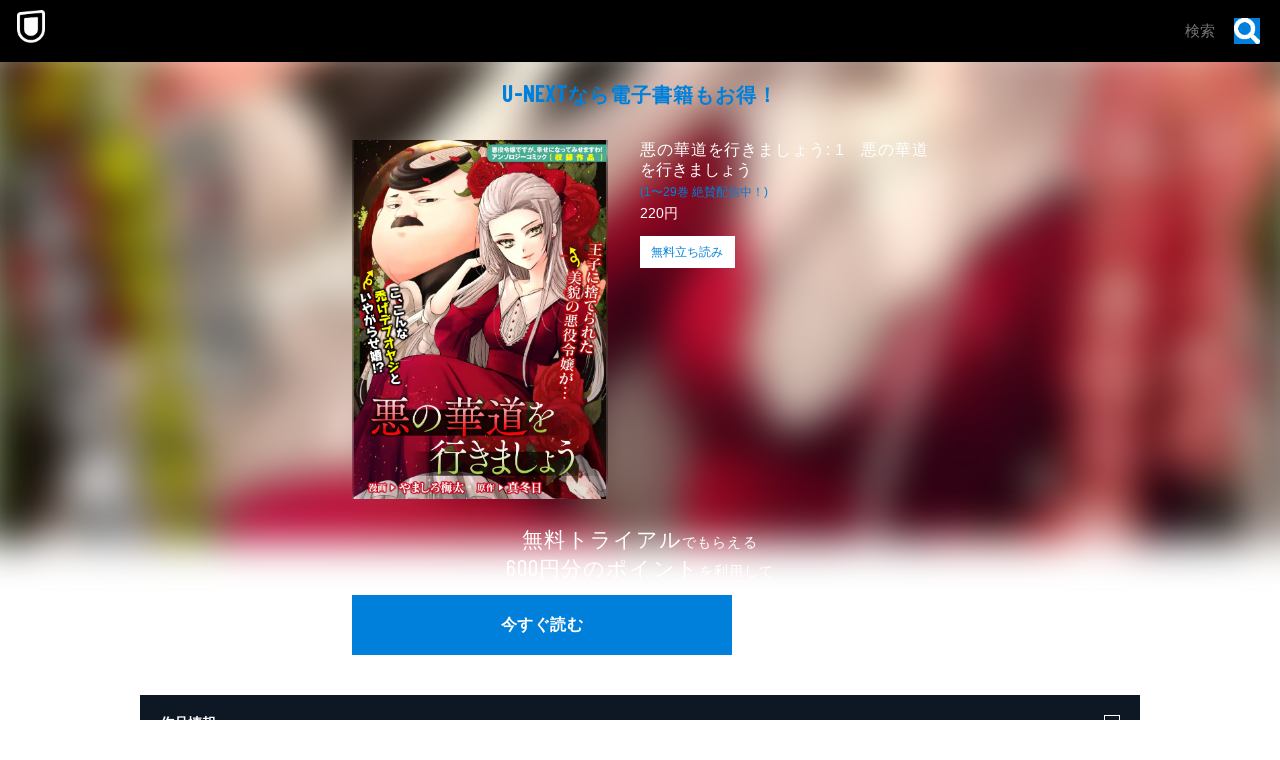

--- FILE ---
content_type: text/css; charset=UTF-8
request_url: https://www.video.unext.jp/_next/static/css/3f8baf7f483d2f6b.css
body_size: 6100
content:
.UsedFeature_container__hU7tn{position:relative;display:flex;flex-direction:column;align-items:center;justify-content:center;width:100%;height:100%;padding:20px;color:white}.UsedFeature_heading__viDtv{font-size:23px;font-variation-settings:"wght" 600;line-height:1.4;text-align:center;letter-spacing:.05em;small{font-size:15px}}.UsedFeature_titleImage__qrPRy{height:auto;margin-top:20px}.UsedFeature_panelsGrid__gRsOW{display:grid;grid-template-rows:repeat(3,1fr);grid-template-columns:repeat(3,1fr);gap:5px;width:calc(100%);margin:24px auto 0}.UsedFeature_panel__MdK8s{display:flex;flex-direction:column;align-items:center;justify-content:center;padding:10px 0 25px;border:2px solid #9a9a9aff;border-radius:12px}.UsedFeature_panelUsed__Dj0V1{background:linear-gradient(180deg,rgb(255 255 255/0) 0,rgb(255 255 255/5%) 50%,rgb(255 255 255/50%));box-shadow:inset 0 0 15px 0 rgb(255 255 255/50%)}.UsedFeature_panelUnused__YeL5y{opacity:.5}.UsedFeature_panelIcon__vSFKL{width:80px;height:80px;object-fit:contain}.UsedFeature_panelUsed__Dj0V1 .UsedFeature_panelIcon__vSFKL{filter:drop-shadow(0 0 13px rgb(255 255 255/50%))}.UsedFeature_panelUnused__YeL5y .UsedFeature_panelIcon__vSFKL{filter:none}.UsedFeature_panelName__FkFq3{font-size:13px;font-variation-settings:"wght" 500;line-height:1}.UsedFeature_devicePanel__BlRB4{display:flex;grid-column:span 2;align-items:center;justify-content:center}.UsedFeature_deviceImage__fzONe{display:block;height:calc(100% - 35px);object-fit:contain;filter:drop-shadow(0 0 15px rgb(255 255 255/50%))}.UsedFeatureIntro_slide__wTuMn{display:flex;flex-direction:column;justify-content:center;width:calc(100% - 50px);height:100%;margin:0 auto}.UsedFeatureIntro_text__PJau_{font-size:25px;font-variation-settings:"wght" 700;line-height:1.6}.VideoCredit_wrap___8bnD{display:flex;flex-direction:column;align-items:center;justify-content:center;width:calc(100% - 50px);max-width:400px;height:100%;color:white}.VideoCredit_heading__RdfKf{font-size:23px;font-variation-settings:"wght" 600;line-height:1.6;text-align:center;letter-spacing:.05em;small{font-size:14px}em{font-size:24px;font-style:normal}}.VideoCredit_categoryButtons__67bP5{display:flex;flex-wrap:wrap;gap:5px;width:100%;margin-top:24px}.VideoCredit_categoryButton__tneii{position:relative;flex-grow:1;height:50px;overflow:hidden;font-size:16px;font-variation-settings:"wght" 500;font-weight:700;color:#5a5a5a;letter-spacing:.05em;cursor:pointer;border-radius:25px;transition:color .2s ease;&:after,&:before{position:absolute;top:0;left:0;z-index:-1;width:100%;height:100%;content:"";background-position:50%;background-size:cover;transition:opacity .2s ease}&:before{background-image:url(/img/template/myU/btnBg.png);opacity:1}&:after{background-image:url(/img/template/myU/btnBgActive.png);border-radius:25px;box-shadow:inset 0 0 0 2px rgb(255 255 255/47%);opacity:0}}.VideoCredit_categoryButtonActive___7s9s{color:white;text-shadow:0 0 10px rgb(9 0 111/60%);&:before{opacity:0}&:after{opacity:1}}.VideoCredit_typeButtons__OV0iQ{display:flex;flex-wrap:wrap;gap:5px;justify-content:center;width:100%;margin-top:20px}.VideoCredit_typeButton__WNfUN{position:relative;height:34px;padding:0 23px;overflow:hidden;font-size:14px;font-variation-settings:"wght" 500;font-weight:700;color:#5a5a5a;letter-spacing:.05em;cursor:pointer;border-radius:18px;transition:color .2s ease;&:after,&:before{position:absolute;top:0;left:0;z-index:-1;width:100%;height:100%;content:"";background-position:50%;background-size:cover;transition:opacity .2s ease}&:before{background-image:url(/img/template/myU/videoCredit/subBtnBg.png);opacity:1}&:after{background-image:url(/img/template/myU/videoCredit/subBtnBgActive.png);border-radius:18px;box-shadow:inset 0 0 0 2px rgb(255 255 255/47%);opacity:0}}.VideoCredit_typeButtonActive__Pzq2u{color:white;text-shadow:0 0 10px rgb(9 0 111/60%);&:before{opacity:0}&:after{opacity:1}}.VideoCredit_noDataText__XjUyq{height:290px;padding-top:100px;font-size:18px;text-align:center}.VideoCredit_namesList__nmhYn{display:flex;flex-direction:column;gap:10px;width:100%;margin-top:20px}.VideoCredit_name__elPXc{display:flex;align-items:center;height:50px;border-radius:10px;box-shadow:inset 0 0 0 2px rgb(255 255 255/47%)}.VideoCredit_nameRank__qqp22{flex-shrink:0;width:25px;height:auto;margin-left:12px;transform:translateY(2px)}.VideoCredit_name1__G51Qu{background:linear-gradient(90deg,#ffa439,#ffe765 25%,#fff 50%,#fff)}.VideoCredit_name2__YJrNE{background:linear-gradient(90deg,#7a6c95,#d6d6d6 25%,#fff 50%,#fff)}.VideoCredit_name3__DtlAU{background:linear-gradient(90deg,#ce4e0b,#dfb17c 25%,#fff 50%,#fff)}.VideoCredit_name4__SLbrQ,.VideoCredit_name5__R4_LI{background:linear-gradient(90deg,#000a88,#88bdff 25%,#fff 50%,#fff)}.VideoCredit_nameText___NXA5{flex:1;padding-right:15px;margin-left:20px;overflow:hidden;font-size:17px;font-variation-settings:"wght" 700;line-height:1;color:#000;text-overflow:ellipsis;white-space:nowrap;filter:drop-shadow(0 0 10px #fff)}.VideoCredit_nameHidden__uhSuA{visibility:hidden}.VideoGenre_wrap__IGXhR{display:flex;flex-direction:column;align-items:center;justify-content:center;width:calc(100% - 50px);height:100%}.VideoGenre_heading__plHbS{font-size:23px;font-variation-settings:"wght" 600;line-height:1.6;color:var(--white);text-align:center;letter-spacing:.05em;small{font-size:14px}em{font-size:24px;font-style:normal}}.VideoGenre_legendWrap__ZMRnX{display:grid;grid-template-columns:repeat(2,1fr);gap:10px;width:100%}.VideoGenre_legendItem__v7dQj{display:grid;grid-template-columns:20px 1fr;gap:8px;align-items:center;height:45px;padding-left:11px;border:2px solid rgb(255 255 255/50%);border-radius:10px;box-shadow:inset 0 0 20px 0 rgb(255 255 255/51%)}.VideoGenre_legendIcon__ZRBpz{width:20px;height:20px;background:var(--color);border-radius:50%}.VideoGenre_legendText__9ch0z{font-size:13px;font-variation-settings:"wght" 500}.VideoGenre_chartWrap__z2qnO{position:relative;width:250px;height:250px}.VideoGenre_chartBorder__HgW8x{position:absolute;top:-2px;left:-2px;z-index:2}.VideoGenre_chartSvg__WuhNS{transform:rotate(-90deg)}.VideoNum_wrap__tiJ5B{display:flex;flex-direction:column;align-items:center;justify-content:center;width:100%;height:100%;color:white}.VideoNum_heading__kHtrx{margin-bottom:22px;font-size:24px;font-variation-settings:"wght" 600;line-height:1.4;text-align:center;letter-spacing:.05em;em{font-size:38px}em,strong{font-style:normal}strong{font-size:36px}}.Rank_container__DM_69{position:relative;width:340px;height:147px;margin-top:30px}.Rank_pyramidWrapper__VC8fQ{position:relative;width:170px;height:170px}.Rank_pyramidBorder__Rg8MA{position:absolute;top:-2px}.Rank_pyramid__0Ccam{display:block;width:170px;height:147px}.Rank_userIcon__2ECZ2{position:absolute;top:110px;left:126px;width:30px;height:30px;filter:drop-shadow(0 4px 3px rgb(0 0 0/16%));transition:top 1s ease,left 1s ease;transform:translateX(50%)}.Rank_userIconGold__jZLr0.Rank_userIconAnimated__F7gtI{top:7px;left:70px}.Rank_userIconSilver__l6kTN.Rank_userIconAnimated__F7gtI{top:57px;left:96px}.Rank_userIconBronze__puoQs.Rank_userIconAnimated__F7gtI{top:110px;left:126px}.Rank_speechBubble__S6PUw{position:absolute;top:0;right:0;display:flex;align-items:center;justify-content:center;width:198px;height:106px;background-image:url(/img/template/myU/videoNum/speechBubble.png);background-repeat:no-repeat;background-position:50%;background-size:cover}.Rank_message__Ipfzy{font-size:16px;font-variation-settings:"wght" 500;font-weight:700;line-height:1.6;color:white;letter-spacing:.05em}.Bg_wrap__vjEJg{position:fixed;top:0;left:0;display:flex;align-items:center;justify-content:center;width:100vw;height:100dvh;background:var(--color-black)}.Bg_bgPc__wXA4i{position:absolute;inset:0;display:block;background:url(/img/template/myU/bg/bgPc.webp) 50% no-repeat;filter:brightness(.85) blur(40px);background-size:cover}.Bg_texture__IjYIU{position:absolute;inset:0;background:url(/img/template/myU/texture.webp) 50% repeat;background-size:390px auto;mix-blend-mode:overlay;opacity:.2}.Bg_footerPc__9vZt9{display:none;@media (width >= 1024px){position:absolute;right:55px;bottom:55px;display:flex;flex-direction:column;gap:25px;align-items:flex-end}}@font-face{font-family:swiper-icons;src:url("data:application/font-woff;charset=utf-8;base64, [base64]//wADZ2x5ZgAAAywAAADMAAAD2MHtryVoZWFkAAABbAAAADAAAAA2E2+eoWhoZWEAAAGcAAAAHwAAACQC9gDzaG10eAAAAigAAAAZAAAArgJkABFsb2NhAAAC0AAAAFoAAABaFQAUGG1heHAAAAG8AAAAHwAAACAAcABAbmFtZQAAA/gAAAE5AAACXvFdBwlwb3N0AAAFNAAAAGIAAACE5s74hXjaY2BkYGAAYpf5Hu/j+W2+MnAzMYDAzaX6QjD6/4//Bxj5GA8AuRwMYGkAPywL13jaY2BkYGA88P8Agx4j+/8fQDYfA1AEBWgDAIB2BOoAeNpjYGRgYNBh4GdgYgABEMnIABJzYNADCQAACWgAsQB42mNgYfzCOIGBlYGB0YcxjYGBwR1Kf2WQZGhhYGBiYGVmgAFGBiQQkOaawtDAoMBQxXjg/wEGPcYDDA4wNUA2CCgwsAAAO4EL6gAAeNpj2M0gyAACqxgGNWBkZ2D4/wMA+xkDdgAAAHjaY2BgYGaAYBkGRgYQiAHyGMF8FgYHIM3DwMHABGQrMOgyWDLEM1T9/w8UBfEMgLzE////P/5//f/V/xv+r4eaAAeMbAxwIUYmIMHEgKYAYjUcsDAwsLKxc3BycfPw8jEQA/[base64]/uznmfPFBNODM2K7MTQ45YEAZqGP81AmGGcF3iPqOop0r1SPTaTbVkfUe4HXj97wYE+yNwWYxwWu4v1ugWHgo3S1XdZEVqWM7ET0cfnLGxWfkgR42o2PvWrDMBSFj/IHLaF0zKjRgdiVMwScNRAoWUoH78Y2icB/yIY09An6AH2Bdu/UB+yxopYshQiEvnvu0dURgDt8QeC8PDw7Fpji3fEA4z/PEJ6YOB5hKh4dj3EvXhxPqH/SKUY3rJ7srZ4FZnh1PMAtPhwP6fl2PMJMPDgeQ4rY8YT6Gzao0eAEA409DuggmTnFnOcSCiEiLMgxCiTI6Cq5DZUd3Qmp10vO0LaLTd2cjN4fOumlc7lUYbSQcZFkutRG7g6JKZKy0RmdLY680CDnEJ+UMkpFFe1RN7nxdVpXrC4aTtnaurOnYercZg2YVmLN/d/gczfEimrE/fs/bOuq29Zmn8tloORaXgZgGa78yO9/cnXm2BpaGvq25Dv9S4E9+5SIc9PqupJKhYFSSl47+Qcr1mYNAAAAeNptw0cKwkAAAMDZJA8Q7OUJvkLsPfZ6zFVERPy8qHh2YER+3i/BP83vIBLLySsoKimrqKqpa2hp6+jq6RsYGhmbmJqZSy0sraxtbO3sHRydnEMU4uR6yx7JJXveP7WrDycAAAAAAAH//wACeNpjYGRgYOABYhkgZgJCZgZNBkYGLQZtIJsFLMYAAAw3ALgAeNolizEKgDAQBCchRbC2sFER0YD6qVQiBCv/H9ezGI6Z5XBAw8CBK/m5iQQVauVbXLnOrMZv2oLdKFa8Pjuru2hJzGabmOSLzNMzvutpB3N42mNgZGBg4GKQYzBhYMxJLMlj4GBgAYow/P/PAJJhLM6sSoWKfWCAAwDAjgbRAAB42mNgYGBkAIIbCZo5IPrmUn0hGA0AO8EFTQAA");font-weight:400;font-style:normal}:root{--swiper-theme-color:#007aff}:host{position:relative;display:block;margin-left:auto;margin-right:auto;z-index:1}.swiper{margin-left:auto;margin-right:auto;position:relative;overflow:hidden;list-style:none;padding:0;z-index:1;display:block}.swiper-vertical>.swiper-wrapper{flex-direction:column}.swiper-wrapper{position:relative;width:100%;height:100%;z-index:1;display:flex;transition-property:transform;transition-timing-function:var(--swiper-wrapper-transition-timing-function,initial);box-sizing:content-box}.swiper-android .swiper-slide,.swiper-ios .swiper-slide,.swiper-wrapper{transform:translateZ(0)}.swiper-horizontal{touch-action:pan-y}.swiper-vertical{touch-action:pan-x}.swiper-slide{flex-shrink:0;width:100%;height:100%;position:relative;transition-property:transform;display:block}.swiper-slide-invisible-blank{visibility:hidden}.swiper-autoheight,.swiper-autoheight .swiper-slide{height:auto}.swiper-autoheight .swiper-wrapper{align-items:flex-start;transition-property:transform,height}.swiper-backface-hidden .swiper-slide{transform:translateZ(0);-webkit-backface-visibility:hidden;backface-visibility:hidden}.swiper-3d.swiper-css-mode .swiper-wrapper{perspective:1200px}.swiper-3d .swiper-wrapper{transform-style:preserve-3d}.swiper-3d{perspective:1200px}.swiper-3d .swiper-cube-shadow,.swiper-3d .swiper-slide{transform-style:preserve-3d}.swiper-css-mode>.swiper-wrapper{overflow:auto;scrollbar-width:none;-ms-overflow-style:none}.swiper-css-mode>.swiper-wrapper::-webkit-scrollbar{display:none}.swiper-css-mode>.swiper-wrapper>.swiper-slide{scroll-snap-align:start start}.swiper-css-mode.swiper-horizontal>.swiper-wrapper{scroll-snap-type:x mandatory}.swiper-css-mode.swiper-vertical>.swiper-wrapper{scroll-snap-type:y mandatory}.swiper-css-mode.swiper-free-mode>.swiper-wrapper{scroll-snap-type:none}.swiper-css-mode.swiper-free-mode>.swiper-wrapper>.swiper-slide{scroll-snap-align:none}.swiper-css-mode.swiper-centered>.swiper-wrapper:before{content:"";flex-shrink:0;order:9999}.swiper-css-mode.swiper-centered>.swiper-wrapper>.swiper-slide{scroll-snap-align:center center;scroll-snap-stop:always}.swiper-css-mode.swiper-centered.swiper-horizontal>.swiper-wrapper>.swiper-slide:first-child{margin-inline-start:var(--swiper-centered-offset-before)}.swiper-css-mode.swiper-centered.swiper-horizontal>.swiper-wrapper:before{height:100%;min-height:1px;width:var(--swiper-centered-offset-after)}.swiper-css-mode.swiper-centered.swiper-vertical>.swiper-wrapper>.swiper-slide:first-child{margin-block-start:var(--swiper-centered-offset-before)}.swiper-css-mode.swiper-centered.swiper-vertical>.swiper-wrapper:before{width:100%;min-width:1px;height:var(--swiper-centered-offset-after)}.swiper-3d .swiper-slide-shadow,.swiper-3d .swiper-slide-shadow-bottom,.swiper-3d .swiper-slide-shadow-left,.swiper-3d .swiper-slide-shadow-right,.swiper-3d .swiper-slide-shadow-top{position:absolute;left:0;top:0;width:100%;height:100%;pointer-events:none;z-index:10}.swiper-3d .swiper-slide-shadow{background:rgba(0,0,0,.15)}.swiper-3d .swiper-slide-shadow-left{background-image:linear-gradient(270deg,rgba(0,0,0,.5),rgba(0,0,0,0))}.swiper-3d .swiper-slide-shadow-right{background-image:linear-gradient(90deg,rgba(0,0,0,.5),rgba(0,0,0,0))}.swiper-3d .swiper-slide-shadow-top{background-image:linear-gradient(0deg,rgba(0,0,0,.5),rgba(0,0,0,0))}.swiper-3d .swiper-slide-shadow-bottom{background-image:linear-gradient(180deg,rgba(0,0,0,.5),rgba(0,0,0,0))}.swiper-lazy-preloader{width:42px;height:42px;position:absolute;left:50%;top:50%;margin-left:-21px;margin-top:-21px;z-index:10;transform-origin:50%;box-sizing:border-box;border-radius:50%;border:4px solid var(--swiper-preloader-color,var(--swiper-theme-color));border-top:4px solid transparent}.swiper-watch-progress .swiper-slide-visible .swiper-lazy-preloader,.swiper:not(.swiper-watch-progress) .swiper-lazy-preloader{animation:swiper-preloader-spin 1s linear infinite}.swiper-lazy-preloader-white{--swiper-preloader-color:#fff}.swiper-lazy-preloader-black{--swiper-preloader-color:#000}@keyframes swiper-preloader-spin{0%{transform:rotate(0deg)}to{transform:rotate(1turn)}}.ComicSampleHorizontal_wrap__Vj6mY{position:relative;max-width:500px;margin:0 auto;&.ComicSampleHorizontal_cursorLeft__E8vi5{cursor:url(/img/organism/general/comicSampleHorizontal/next.png),default}&.ComicSampleHorizontal_cursorRight__4AXhE{cursor:url(/img/organism/general/comicSampleHorizontal/prev.png),default}}.ComicSampleHorizontal_swiperSlide__P_yNN{display:flex;flex-direction:column;justify-content:center;height:auto}.ComicSampleHorizontal_swiperGuideWrap__mnO7p{position:absolute;top:50%;left:0;z-index:20;display:flex;gap:12px;transform:translateY(-50%);@media (width >= 1024px){right:auto;left:-20px}}.SwipeGuide_arrowWrap__HJOhf{display:grid;place-content:center;width:52px;height:52px;padding:10px;appearance:none;background-color:var(--color-dark)}.SwipeGuide_arrow__VatMb{position:relative;left:50%;width:7px;height:7px;border-top:2px solid var(--color-white);border-left:2px solid var(--color-white);transform:translateX(-50%) rotate(-45deg);@media (width >= 1024px){width:10px;height:10px;border-top-width:3px;border-left-width:3px}}.SwipeGuide_text__4yQJ8{padding:8px;font-size:16px;font-weight:700;line-height:18px;color:var(--color-white);background:linear-gradient(90deg,hsl(from var(--color-dark) h s l/100%) 0,hsl(from var(--color-dark) h s l/0%) 100%)}.EyecatchOnePicture_ctaPadding__x_EY4{padding:20px 0;@media (width >= 1024px){padding-left:0;padding-bottom:40px;padding-right:0;padding-top:40px}}.Wrapper_wrap__XR2ky{max-width:400px;margin:0 auto}.Wrapper_embed__CHoJC{max-width:400px;height:auto;overflow-y:hidden}.Wrapper_embed__CHoJC.Wrapper_isHidden__4WPS0{height:200px}.Wrapper_btnBg__qKlNS{display:block;padding:10px;font-size:14px;color:var(--color-black);text-align:center;letter-spacing:.05em;cursor:pointer;background:var(--color-black8per);@media (width >= 1024px){font-size:16px}}.Wrapper_btnBg__qKlNS.Wrapper_isDark___rj6o{color:var(--color-white);background:var(--color-white8per)}.Slider_wrap__54vmR{position:relative;width:100%;max-width:500px;height:100vh;max-height:900px;background-color:rgb(1 5 10/96%);@media (width >= 1024px){width:390px;max-width:none;height:650px;max-height:none;overflow:hidden;border-radius:15px}}.Slider_swiper__8_MAn{width:100%;height:100%;@media (width >= 1024px){width:390px;height:650px}}.Slider_animateShapes__wzaIK{position:absolute;filter:brightness(.85) blur(40px);animation:Slider_scroll-up__b_h5R 120s linear infinite}@keyframes Slider_scroll-up__b_h5R{0%{transform:translateY(0)}to{transform:translateY(-50%)}}.Slider_animateShape1__XDneW{margin-top:calc(568 / 780 * 100%)}.Slider_animateShape2__wtM1h{margin-top:calc(364 / 780 * 100%)}.Slider_animateShape3__sMrcj{margin-top:calc(120 / 780 * 100%)}.Slider_animateShape4__K0VwM{margin-top:calc(340 / 780 * 100%)}.Slider_animateShape5__qZhzJ{margin-top:calc(293 / 780 * 100%)}.Slider_slide__YWx4h{display:flex;align-items:center;justify-content:center;color:var(--color-white)}.Slider_texture__Qi9JW{position:absolute;inset:0;background:url(/img/template/myU/texture.webp) 50% repeat;background-size:390px auto;mix-blend-mode:overlay;opacity:.1}.Slider_eyecatchShapes__ZEIxh{position:absolute;right:0;bottom:0;left:0;opacity:0;transition:opacity .5s;&.Slider_isMobile__NQUyZ{position:fixed}&.Slider_isVisible__Kesyz{opacity:1}}.Slider_messageBg__MchJQ{position:absolute;top:0;left:0;width:100%;height:100%;object-fit:cover;opacity:0;transition:opacity 1s;&.Slider_isVisible__Kesyz{opacity:1;animation:Slider_hue-rotate-cycle__Pe9W9 6s ease-in-out infinite forwards}}@keyframes Slider_hue-rotate-cycle__Pe9W9{0%,10%{filter:hue-rotate(0)}to{filter:hue-rotate(1turn)}}.Nav_trigger__AvDhd{position:absolute;top:calc(93% - 37px - 15px);right:15px;z-index:var(--zIndex1);display:flex;flex-direction:column;gap:2px;align-items:center;justify-content:center;width:37px;height:37px;background:rgb(0 0 0/35%);border:1px solid var(--color-white);border-radius:50%;@media (width >= 1024px){top:auto;bottom:15px}}.Nav_triggerLine__tkGGJ{width:17px;height:3px;background:var(--color-white);transition:transform .1s;transform-origin:left top;.Nav_isOpen__Krraa &:first-child{transform:rotate(45deg) translate(3px,-3px)}.Nav_isOpen__Krraa &:nth-child(2){background:var(--color-transparent);opacity:0}.Nav_isOpen__Krraa &:nth-child(3){transform:rotate(-45deg) translateY(3px)}}.Nav_overlay__SBwO8{position:absolute;top:0;left:0;z-index:var(--zIndex3);width:100%;height:100%}.Nav_menu__Q3kyK{position:absolute;top:50%;left:50%;z-index:var(--zIndexmax);display:none;width:225px;height:calc(min(100svh, 100%) - 180px);background:rgb(255 255 255/10%);backdrop-filter:blur(35px);border:1px solid var(--color-white);border-radius:5px;transform:translate(-50%,-50%);&.Nav_isOpen__Krraa{display:flex;flex-direction:column;justify-content:center}}.Nav_menuContent__oQ28j{overflow-y:auto}.Nav_menuItem__RwFpZ{display:block;width:100%;padding:16px 0;font-size:16px;font-weight:700;line-height:1;color:var(--color-white);text-align:center}

--- FILE ---
content_type: application/javascript; charset=UTF-8
request_url: https://www.video.unext.jp/_next/static/chunks/app/book/title/%5B...slug%5D/page-85312d7245e4bf89.js
body_size: 1824
content:
(self.webpackChunk_N_E=self.webpackChunk_N_E||[]).push([[4725],{1282:(e,r,n)=>{"use strict";n.d(r,{default:()=>d});var i=n(95155),s=n(2821),o=n(12115),t=n(33829),l=n(21045),a=n.n(l);let d=e=>{let{title:r,children:n}=e,[l,d]=(0,o.useState)(!1);return(0,i.jsxs)("div",{children:[(0,i.jsxs)("div",{className:a().heading,onClick:()=>d(!l),children:[(0,i.jsx)("h3",{className:a().headingText,children:r}),(0,i.jsx)(t.AccordionBtn,{isOpen:l,spSize:"16px",pcSize:"28px",colorPtnId:"a"})]}),(0,i.jsx)("div",{className:(0,s.A)(a().panel,l&&a().isOpen),children:(0,i.jsx)("div",{className:(0,s.A)(a().panelInner,l&&a().isOpen),children:(0,i.jsx)("div",{className:a().content,children:n})})})]})}},16113:(e,r,n)=>{Promise.resolve().then(n.bind(n,33829)),Promise.resolve().then(n.bind(n,1956)),Promise.resolve().then(n.bind(n,78633)),Promise.resolve().then(n.bind(n,68854)),Promise.resolve().then(n.bind(n,89453)),Promise.resolve().then(n.bind(n,27022)),Promise.resolve().then(n.bind(n,65094)),Promise.resolve().then(n.bind(n,96177)),Promise.resolve().then(n.bind(n,38713)),Promise.resolve().then(n.t.bind(n,24344,23)),Promise.resolve().then(n.t.bind(n,12794,23)),Promise.resolve().then(n.t.bind(n,93538,23)),Promise.resolve().then(n.bind(n,89016)),Promise.resolve().then(n.bind(n,44521)),Promise.resolve().then(n.bind(n,77098)),Promise.resolve().then(n.bind(n,35065)),Promise.resolve().then(n.bind(n,82211)),Promise.resolve().then(n.bind(n,51218)),Promise.resolve().then(n.bind(n,98941)),Promise.resolve().then(n.bind(n,94208)),Promise.resolve().then(n.bind(n,57078)),Promise.resolve().then(n.bind(n,71790)),Promise.resolve().then(n.bind(n,70872)),Promise.resolve().then(n.bind(n,30853)),Promise.resolve().then(n.bind(n,5161)),Promise.resolve().then(n.bind(n,46905)),Promise.resolve().then(n.bind(n,91273)),Promise.resolve().then(n.bind(n,94934)),Promise.resolve().then(n.bind(n,35496)),Promise.resolve().then(n.bind(n,45647)),Promise.resolve().then(n.bind(n,59655)),Promise.resolve().then(n.bind(n,35431)),Promise.resolve().then(n.bind(n,40480)),Promise.resolve().then(n.bind(n,6603)),Promise.resolve().then(n.bind(n,83610)),Promise.resolve().then(n.bind(n,7621)),Promise.resolve().then(n.bind(n,69210)),Promise.resolve().then(n.bind(n,99783)),Promise.resolve().then(n.bind(n,11953)),Promise.resolve().then(n.bind(n,51593)),Promise.resolve().then(n.bind(n,42857)),Promise.resolve().then(n.bind(n,30394)),Promise.resolve().then(n.t.bind(n,66695,23)),Promise.resolve().then(n.t.bind(n,15435,23)),Promise.resolve().then(n.t.bind(n,26809,23)),Promise.resolve().then(n.bind(n,75239)),Promise.resolve().then(n.bind(n,55115)),Promise.resolve().then(n.bind(n,99998)),Promise.resolve().then(n.bind(n,89760)),Promise.resolve().then(n.bind(n,66348)),Promise.resolve().then(n.bind(n,59494)),Promise.resolve().then(n.t.bind(n,22092,23)),Promise.resolve().then(n.bind(n,46477)),Promise.resolve().then(n.bind(n,65749)),Promise.resolve().then(n.bind(n,7184)),Promise.resolve().then(n.bind(n,66754)),Promise.resolve().then(n.bind(n,61648)),Promise.resolve().then(n.bind(n,51556)),Promise.resolve().then(n.t.bind(n,77376,23)),Promise.resolve().then(n.t.bind(n,67040,23)),Promise.resolve().then(n.t.bind(n,97978,23)),Promise.resolve().then(n.t.bind(n,88389,23)),Promise.resolve().then(n.t.bind(n,97904,23)),Promise.resolve().then(n.bind(n,1282)),Promise.resolve().then(n.t.bind(n,20124,23)),Promise.resolve().then(n.bind(n,24111))},20124:e=>{e.exports={info:"InfoPanels_info__4NJZ3",infoHead:"InfoPanels_infoHead__l1vA3",infoBody:"InfoPanels_infoBody__oCIwE"}},21045:e=>{e.exports={heading:"Accordion_heading__FezOk",headingText:"Accordion_headingText__b3FIa",panel:"Accordion_panel__FRym9",isOpen:"Accordion_isOpen__3Vl8U",panelInner:"Accordion_panelInner__r0W1t",content:"Accordion_content__3OOZP"}},45873:e=>{e.exports={btn:"Cta_btn__EKOsr"}},51556:(e,r,n)=>{"use strict";n.d(r,{default:()=>l});var i=n(95155),s=n(24111),o=n(45873),t=n.n(o);let l=e=>{let{text:r}=e,{cta:n}=(0,s.useHal)(),o=n.clickHandler;return(0,i.jsx)("button",{className:t().btn,onClick:o,children:r})}},67040:e=>{e.exports={spWrap:"FirstView_spWrap__C3tux",pcWrap:"FirstView_pcWrap__Tb6aD",pcLeftWrap:"FirstView_pcLeftWrap__70kEU",leadWrap:"FirstView_leadWrap__hw5lD",thumbnailWrap:"FirstView_thumbnailWrap__wYYlS",titleInfoWrap:"FirstView_titleInfoWrap__y9CNG",ctaWrap:"FirstView_ctaWrap__QF4P2",background:"FirstView_background__Xwj4H"}},77376:e=>{e.exports={wrap:"CtaArea_wrap__JHQR3",text:"CtaArea_text__5yBM8",bigLetters:"CtaArea_bigLetters__JfkAM",price:"CtaArea_price__10Jn5",ctaWrap:"CtaArea_ctaWrap__E0wzT"}},86911:(e,r,n)=>{"use strict";n.d(r,{h:()=>s});let i=e=>{if("object"==typeof e&&null!==e){if("function"==typeof Object.getPrototypeOf){let r=Object.getPrototypeOf(e);return r===Object.prototype||null===r}return"[object Object]"===Object.prototype.toString.call(e)}return!1},s=(...e)=>e.reduce((e,r)=>{if(Array.isArray(r))throw TypeError("Arguments provided to ts-deepmerge must be objects, not arrays.");return Object.keys(r).forEach(n=>{["__proto__","constructor","prototype"].includes(n)||(Array.isArray(e[n])&&Array.isArray(r[n])?e[n]=s.options.mergeArrays?s.options.uniqueArrayItems?Array.from(new Set(e[n].concat(r[n]))):[...e[n],...r[n]]:r[n]:i(e[n])&&i(r[n])?e[n]=s(e[n],r[n]):e[n]=void 0===r[n]?s.options.allowUndefinedOverrides?r[n]:e[n]:r[n])}),e},{}),o={allowUndefinedOverrides:!0,mergeArrays:!0,uniqueArrayItems:!0};s.options=o,s.withOptions=(e,...r)=>{s.options=Object.assign(Object.assign({},o),e);let n=s(...r);return s.options=o,n}},88389:e=>{e.exports={title:"TitleInfo_title__vjFfI",sakuhinNum:"TitleInfo_sakuhinNum__MOkRt",price:"TitleInfo_price__mKQq_",sample:"TitleInfo_sample__IUn7H"}},97904:e=>{e.exports={wrap:"Main_wrap__qMlHW",mainWrap:"Main_mainWrap__dHCQG",mainInner:"Main_mainInner__U1YsT",infoPanelsWrap:"Main_infoPanelsWrap__TdWtL",geometricPc:"Main_geometricPc__sFLtb"}},97978:e=>{e.exports={text:"Lead_text__solzo",serviceName:"Lead_serviceName__jNdWo"}}},e=>{e.O(0,[3508,338,1062,238,6020,429,4111,733,2373,576,8441,1255,7358],()=>e(e.s=16113)),_N_E=e.O()}]);